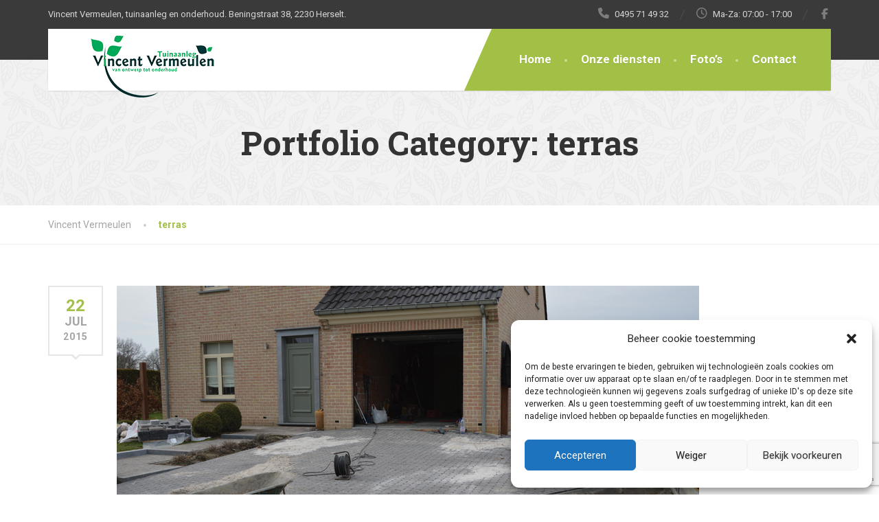

--- FILE ---
content_type: text/html; charset=utf-8
request_url: https://www.google.com/recaptcha/api2/anchor?ar=1&k=6Lcb1BsaAAAAANvyQhAcF5Pc2SY85Z0bAe02G2cO&co=aHR0cHM6Ly93d3cudmluY2VudC12ZXJtZXVsZW4uYmU6NDQz&hl=en&v=PoyoqOPhxBO7pBk68S4YbpHZ&size=invisible&anchor-ms=20000&execute-ms=30000&cb=2wk11e5jt2mc
body_size: 48730
content:
<!DOCTYPE HTML><html dir="ltr" lang="en"><head><meta http-equiv="Content-Type" content="text/html; charset=UTF-8">
<meta http-equiv="X-UA-Compatible" content="IE=edge">
<title>reCAPTCHA</title>
<style type="text/css">
/* cyrillic-ext */
@font-face {
  font-family: 'Roboto';
  font-style: normal;
  font-weight: 400;
  font-stretch: 100%;
  src: url(//fonts.gstatic.com/s/roboto/v48/KFO7CnqEu92Fr1ME7kSn66aGLdTylUAMa3GUBHMdazTgWw.woff2) format('woff2');
  unicode-range: U+0460-052F, U+1C80-1C8A, U+20B4, U+2DE0-2DFF, U+A640-A69F, U+FE2E-FE2F;
}
/* cyrillic */
@font-face {
  font-family: 'Roboto';
  font-style: normal;
  font-weight: 400;
  font-stretch: 100%;
  src: url(//fonts.gstatic.com/s/roboto/v48/KFO7CnqEu92Fr1ME7kSn66aGLdTylUAMa3iUBHMdazTgWw.woff2) format('woff2');
  unicode-range: U+0301, U+0400-045F, U+0490-0491, U+04B0-04B1, U+2116;
}
/* greek-ext */
@font-face {
  font-family: 'Roboto';
  font-style: normal;
  font-weight: 400;
  font-stretch: 100%;
  src: url(//fonts.gstatic.com/s/roboto/v48/KFO7CnqEu92Fr1ME7kSn66aGLdTylUAMa3CUBHMdazTgWw.woff2) format('woff2');
  unicode-range: U+1F00-1FFF;
}
/* greek */
@font-face {
  font-family: 'Roboto';
  font-style: normal;
  font-weight: 400;
  font-stretch: 100%;
  src: url(//fonts.gstatic.com/s/roboto/v48/KFO7CnqEu92Fr1ME7kSn66aGLdTylUAMa3-UBHMdazTgWw.woff2) format('woff2');
  unicode-range: U+0370-0377, U+037A-037F, U+0384-038A, U+038C, U+038E-03A1, U+03A3-03FF;
}
/* math */
@font-face {
  font-family: 'Roboto';
  font-style: normal;
  font-weight: 400;
  font-stretch: 100%;
  src: url(//fonts.gstatic.com/s/roboto/v48/KFO7CnqEu92Fr1ME7kSn66aGLdTylUAMawCUBHMdazTgWw.woff2) format('woff2');
  unicode-range: U+0302-0303, U+0305, U+0307-0308, U+0310, U+0312, U+0315, U+031A, U+0326-0327, U+032C, U+032F-0330, U+0332-0333, U+0338, U+033A, U+0346, U+034D, U+0391-03A1, U+03A3-03A9, U+03B1-03C9, U+03D1, U+03D5-03D6, U+03F0-03F1, U+03F4-03F5, U+2016-2017, U+2034-2038, U+203C, U+2040, U+2043, U+2047, U+2050, U+2057, U+205F, U+2070-2071, U+2074-208E, U+2090-209C, U+20D0-20DC, U+20E1, U+20E5-20EF, U+2100-2112, U+2114-2115, U+2117-2121, U+2123-214F, U+2190, U+2192, U+2194-21AE, U+21B0-21E5, U+21F1-21F2, U+21F4-2211, U+2213-2214, U+2216-22FF, U+2308-230B, U+2310, U+2319, U+231C-2321, U+2336-237A, U+237C, U+2395, U+239B-23B7, U+23D0, U+23DC-23E1, U+2474-2475, U+25AF, U+25B3, U+25B7, U+25BD, U+25C1, U+25CA, U+25CC, U+25FB, U+266D-266F, U+27C0-27FF, U+2900-2AFF, U+2B0E-2B11, U+2B30-2B4C, U+2BFE, U+3030, U+FF5B, U+FF5D, U+1D400-1D7FF, U+1EE00-1EEFF;
}
/* symbols */
@font-face {
  font-family: 'Roboto';
  font-style: normal;
  font-weight: 400;
  font-stretch: 100%;
  src: url(//fonts.gstatic.com/s/roboto/v48/KFO7CnqEu92Fr1ME7kSn66aGLdTylUAMaxKUBHMdazTgWw.woff2) format('woff2');
  unicode-range: U+0001-000C, U+000E-001F, U+007F-009F, U+20DD-20E0, U+20E2-20E4, U+2150-218F, U+2190, U+2192, U+2194-2199, U+21AF, U+21E6-21F0, U+21F3, U+2218-2219, U+2299, U+22C4-22C6, U+2300-243F, U+2440-244A, U+2460-24FF, U+25A0-27BF, U+2800-28FF, U+2921-2922, U+2981, U+29BF, U+29EB, U+2B00-2BFF, U+4DC0-4DFF, U+FFF9-FFFB, U+10140-1018E, U+10190-1019C, U+101A0, U+101D0-101FD, U+102E0-102FB, U+10E60-10E7E, U+1D2C0-1D2D3, U+1D2E0-1D37F, U+1F000-1F0FF, U+1F100-1F1AD, U+1F1E6-1F1FF, U+1F30D-1F30F, U+1F315, U+1F31C, U+1F31E, U+1F320-1F32C, U+1F336, U+1F378, U+1F37D, U+1F382, U+1F393-1F39F, U+1F3A7-1F3A8, U+1F3AC-1F3AF, U+1F3C2, U+1F3C4-1F3C6, U+1F3CA-1F3CE, U+1F3D4-1F3E0, U+1F3ED, U+1F3F1-1F3F3, U+1F3F5-1F3F7, U+1F408, U+1F415, U+1F41F, U+1F426, U+1F43F, U+1F441-1F442, U+1F444, U+1F446-1F449, U+1F44C-1F44E, U+1F453, U+1F46A, U+1F47D, U+1F4A3, U+1F4B0, U+1F4B3, U+1F4B9, U+1F4BB, U+1F4BF, U+1F4C8-1F4CB, U+1F4D6, U+1F4DA, U+1F4DF, U+1F4E3-1F4E6, U+1F4EA-1F4ED, U+1F4F7, U+1F4F9-1F4FB, U+1F4FD-1F4FE, U+1F503, U+1F507-1F50B, U+1F50D, U+1F512-1F513, U+1F53E-1F54A, U+1F54F-1F5FA, U+1F610, U+1F650-1F67F, U+1F687, U+1F68D, U+1F691, U+1F694, U+1F698, U+1F6AD, U+1F6B2, U+1F6B9-1F6BA, U+1F6BC, U+1F6C6-1F6CF, U+1F6D3-1F6D7, U+1F6E0-1F6EA, U+1F6F0-1F6F3, U+1F6F7-1F6FC, U+1F700-1F7FF, U+1F800-1F80B, U+1F810-1F847, U+1F850-1F859, U+1F860-1F887, U+1F890-1F8AD, U+1F8B0-1F8BB, U+1F8C0-1F8C1, U+1F900-1F90B, U+1F93B, U+1F946, U+1F984, U+1F996, U+1F9E9, U+1FA00-1FA6F, U+1FA70-1FA7C, U+1FA80-1FA89, U+1FA8F-1FAC6, U+1FACE-1FADC, U+1FADF-1FAE9, U+1FAF0-1FAF8, U+1FB00-1FBFF;
}
/* vietnamese */
@font-face {
  font-family: 'Roboto';
  font-style: normal;
  font-weight: 400;
  font-stretch: 100%;
  src: url(//fonts.gstatic.com/s/roboto/v48/KFO7CnqEu92Fr1ME7kSn66aGLdTylUAMa3OUBHMdazTgWw.woff2) format('woff2');
  unicode-range: U+0102-0103, U+0110-0111, U+0128-0129, U+0168-0169, U+01A0-01A1, U+01AF-01B0, U+0300-0301, U+0303-0304, U+0308-0309, U+0323, U+0329, U+1EA0-1EF9, U+20AB;
}
/* latin-ext */
@font-face {
  font-family: 'Roboto';
  font-style: normal;
  font-weight: 400;
  font-stretch: 100%;
  src: url(//fonts.gstatic.com/s/roboto/v48/KFO7CnqEu92Fr1ME7kSn66aGLdTylUAMa3KUBHMdazTgWw.woff2) format('woff2');
  unicode-range: U+0100-02BA, U+02BD-02C5, U+02C7-02CC, U+02CE-02D7, U+02DD-02FF, U+0304, U+0308, U+0329, U+1D00-1DBF, U+1E00-1E9F, U+1EF2-1EFF, U+2020, U+20A0-20AB, U+20AD-20C0, U+2113, U+2C60-2C7F, U+A720-A7FF;
}
/* latin */
@font-face {
  font-family: 'Roboto';
  font-style: normal;
  font-weight: 400;
  font-stretch: 100%;
  src: url(//fonts.gstatic.com/s/roboto/v48/KFO7CnqEu92Fr1ME7kSn66aGLdTylUAMa3yUBHMdazQ.woff2) format('woff2');
  unicode-range: U+0000-00FF, U+0131, U+0152-0153, U+02BB-02BC, U+02C6, U+02DA, U+02DC, U+0304, U+0308, U+0329, U+2000-206F, U+20AC, U+2122, U+2191, U+2193, U+2212, U+2215, U+FEFF, U+FFFD;
}
/* cyrillic-ext */
@font-face {
  font-family: 'Roboto';
  font-style: normal;
  font-weight: 500;
  font-stretch: 100%;
  src: url(//fonts.gstatic.com/s/roboto/v48/KFO7CnqEu92Fr1ME7kSn66aGLdTylUAMa3GUBHMdazTgWw.woff2) format('woff2');
  unicode-range: U+0460-052F, U+1C80-1C8A, U+20B4, U+2DE0-2DFF, U+A640-A69F, U+FE2E-FE2F;
}
/* cyrillic */
@font-face {
  font-family: 'Roboto';
  font-style: normal;
  font-weight: 500;
  font-stretch: 100%;
  src: url(//fonts.gstatic.com/s/roboto/v48/KFO7CnqEu92Fr1ME7kSn66aGLdTylUAMa3iUBHMdazTgWw.woff2) format('woff2');
  unicode-range: U+0301, U+0400-045F, U+0490-0491, U+04B0-04B1, U+2116;
}
/* greek-ext */
@font-face {
  font-family: 'Roboto';
  font-style: normal;
  font-weight: 500;
  font-stretch: 100%;
  src: url(//fonts.gstatic.com/s/roboto/v48/KFO7CnqEu92Fr1ME7kSn66aGLdTylUAMa3CUBHMdazTgWw.woff2) format('woff2');
  unicode-range: U+1F00-1FFF;
}
/* greek */
@font-face {
  font-family: 'Roboto';
  font-style: normal;
  font-weight: 500;
  font-stretch: 100%;
  src: url(//fonts.gstatic.com/s/roboto/v48/KFO7CnqEu92Fr1ME7kSn66aGLdTylUAMa3-UBHMdazTgWw.woff2) format('woff2');
  unicode-range: U+0370-0377, U+037A-037F, U+0384-038A, U+038C, U+038E-03A1, U+03A3-03FF;
}
/* math */
@font-face {
  font-family: 'Roboto';
  font-style: normal;
  font-weight: 500;
  font-stretch: 100%;
  src: url(//fonts.gstatic.com/s/roboto/v48/KFO7CnqEu92Fr1ME7kSn66aGLdTylUAMawCUBHMdazTgWw.woff2) format('woff2');
  unicode-range: U+0302-0303, U+0305, U+0307-0308, U+0310, U+0312, U+0315, U+031A, U+0326-0327, U+032C, U+032F-0330, U+0332-0333, U+0338, U+033A, U+0346, U+034D, U+0391-03A1, U+03A3-03A9, U+03B1-03C9, U+03D1, U+03D5-03D6, U+03F0-03F1, U+03F4-03F5, U+2016-2017, U+2034-2038, U+203C, U+2040, U+2043, U+2047, U+2050, U+2057, U+205F, U+2070-2071, U+2074-208E, U+2090-209C, U+20D0-20DC, U+20E1, U+20E5-20EF, U+2100-2112, U+2114-2115, U+2117-2121, U+2123-214F, U+2190, U+2192, U+2194-21AE, U+21B0-21E5, U+21F1-21F2, U+21F4-2211, U+2213-2214, U+2216-22FF, U+2308-230B, U+2310, U+2319, U+231C-2321, U+2336-237A, U+237C, U+2395, U+239B-23B7, U+23D0, U+23DC-23E1, U+2474-2475, U+25AF, U+25B3, U+25B7, U+25BD, U+25C1, U+25CA, U+25CC, U+25FB, U+266D-266F, U+27C0-27FF, U+2900-2AFF, U+2B0E-2B11, U+2B30-2B4C, U+2BFE, U+3030, U+FF5B, U+FF5D, U+1D400-1D7FF, U+1EE00-1EEFF;
}
/* symbols */
@font-face {
  font-family: 'Roboto';
  font-style: normal;
  font-weight: 500;
  font-stretch: 100%;
  src: url(//fonts.gstatic.com/s/roboto/v48/KFO7CnqEu92Fr1ME7kSn66aGLdTylUAMaxKUBHMdazTgWw.woff2) format('woff2');
  unicode-range: U+0001-000C, U+000E-001F, U+007F-009F, U+20DD-20E0, U+20E2-20E4, U+2150-218F, U+2190, U+2192, U+2194-2199, U+21AF, U+21E6-21F0, U+21F3, U+2218-2219, U+2299, U+22C4-22C6, U+2300-243F, U+2440-244A, U+2460-24FF, U+25A0-27BF, U+2800-28FF, U+2921-2922, U+2981, U+29BF, U+29EB, U+2B00-2BFF, U+4DC0-4DFF, U+FFF9-FFFB, U+10140-1018E, U+10190-1019C, U+101A0, U+101D0-101FD, U+102E0-102FB, U+10E60-10E7E, U+1D2C0-1D2D3, U+1D2E0-1D37F, U+1F000-1F0FF, U+1F100-1F1AD, U+1F1E6-1F1FF, U+1F30D-1F30F, U+1F315, U+1F31C, U+1F31E, U+1F320-1F32C, U+1F336, U+1F378, U+1F37D, U+1F382, U+1F393-1F39F, U+1F3A7-1F3A8, U+1F3AC-1F3AF, U+1F3C2, U+1F3C4-1F3C6, U+1F3CA-1F3CE, U+1F3D4-1F3E0, U+1F3ED, U+1F3F1-1F3F3, U+1F3F5-1F3F7, U+1F408, U+1F415, U+1F41F, U+1F426, U+1F43F, U+1F441-1F442, U+1F444, U+1F446-1F449, U+1F44C-1F44E, U+1F453, U+1F46A, U+1F47D, U+1F4A3, U+1F4B0, U+1F4B3, U+1F4B9, U+1F4BB, U+1F4BF, U+1F4C8-1F4CB, U+1F4D6, U+1F4DA, U+1F4DF, U+1F4E3-1F4E6, U+1F4EA-1F4ED, U+1F4F7, U+1F4F9-1F4FB, U+1F4FD-1F4FE, U+1F503, U+1F507-1F50B, U+1F50D, U+1F512-1F513, U+1F53E-1F54A, U+1F54F-1F5FA, U+1F610, U+1F650-1F67F, U+1F687, U+1F68D, U+1F691, U+1F694, U+1F698, U+1F6AD, U+1F6B2, U+1F6B9-1F6BA, U+1F6BC, U+1F6C6-1F6CF, U+1F6D3-1F6D7, U+1F6E0-1F6EA, U+1F6F0-1F6F3, U+1F6F7-1F6FC, U+1F700-1F7FF, U+1F800-1F80B, U+1F810-1F847, U+1F850-1F859, U+1F860-1F887, U+1F890-1F8AD, U+1F8B0-1F8BB, U+1F8C0-1F8C1, U+1F900-1F90B, U+1F93B, U+1F946, U+1F984, U+1F996, U+1F9E9, U+1FA00-1FA6F, U+1FA70-1FA7C, U+1FA80-1FA89, U+1FA8F-1FAC6, U+1FACE-1FADC, U+1FADF-1FAE9, U+1FAF0-1FAF8, U+1FB00-1FBFF;
}
/* vietnamese */
@font-face {
  font-family: 'Roboto';
  font-style: normal;
  font-weight: 500;
  font-stretch: 100%;
  src: url(//fonts.gstatic.com/s/roboto/v48/KFO7CnqEu92Fr1ME7kSn66aGLdTylUAMa3OUBHMdazTgWw.woff2) format('woff2');
  unicode-range: U+0102-0103, U+0110-0111, U+0128-0129, U+0168-0169, U+01A0-01A1, U+01AF-01B0, U+0300-0301, U+0303-0304, U+0308-0309, U+0323, U+0329, U+1EA0-1EF9, U+20AB;
}
/* latin-ext */
@font-face {
  font-family: 'Roboto';
  font-style: normal;
  font-weight: 500;
  font-stretch: 100%;
  src: url(//fonts.gstatic.com/s/roboto/v48/KFO7CnqEu92Fr1ME7kSn66aGLdTylUAMa3KUBHMdazTgWw.woff2) format('woff2');
  unicode-range: U+0100-02BA, U+02BD-02C5, U+02C7-02CC, U+02CE-02D7, U+02DD-02FF, U+0304, U+0308, U+0329, U+1D00-1DBF, U+1E00-1E9F, U+1EF2-1EFF, U+2020, U+20A0-20AB, U+20AD-20C0, U+2113, U+2C60-2C7F, U+A720-A7FF;
}
/* latin */
@font-face {
  font-family: 'Roboto';
  font-style: normal;
  font-weight: 500;
  font-stretch: 100%;
  src: url(//fonts.gstatic.com/s/roboto/v48/KFO7CnqEu92Fr1ME7kSn66aGLdTylUAMa3yUBHMdazQ.woff2) format('woff2');
  unicode-range: U+0000-00FF, U+0131, U+0152-0153, U+02BB-02BC, U+02C6, U+02DA, U+02DC, U+0304, U+0308, U+0329, U+2000-206F, U+20AC, U+2122, U+2191, U+2193, U+2212, U+2215, U+FEFF, U+FFFD;
}
/* cyrillic-ext */
@font-face {
  font-family: 'Roboto';
  font-style: normal;
  font-weight: 900;
  font-stretch: 100%;
  src: url(//fonts.gstatic.com/s/roboto/v48/KFO7CnqEu92Fr1ME7kSn66aGLdTylUAMa3GUBHMdazTgWw.woff2) format('woff2');
  unicode-range: U+0460-052F, U+1C80-1C8A, U+20B4, U+2DE0-2DFF, U+A640-A69F, U+FE2E-FE2F;
}
/* cyrillic */
@font-face {
  font-family: 'Roboto';
  font-style: normal;
  font-weight: 900;
  font-stretch: 100%;
  src: url(//fonts.gstatic.com/s/roboto/v48/KFO7CnqEu92Fr1ME7kSn66aGLdTylUAMa3iUBHMdazTgWw.woff2) format('woff2');
  unicode-range: U+0301, U+0400-045F, U+0490-0491, U+04B0-04B1, U+2116;
}
/* greek-ext */
@font-face {
  font-family: 'Roboto';
  font-style: normal;
  font-weight: 900;
  font-stretch: 100%;
  src: url(//fonts.gstatic.com/s/roboto/v48/KFO7CnqEu92Fr1ME7kSn66aGLdTylUAMa3CUBHMdazTgWw.woff2) format('woff2');
  unicode-range: U+1F00-1FFF;
}
/* greek */
@font-face {
  font-family: 'Roboto';
  font-style: normal;
  font-weight: 900;
  font-stretch: 100%;
  src: url(//fonts.gstatic.com/s/roboto/v48/KFO7CnqEu92Fr1ME7kSn66aGLdTylUAMa3-UBHMdazTgWw.woff2) format('woff2');
  unicode-range: U+0370-0377, U+037A-037F, U+0384-038A, U+038C, U+038E-03A1, U+03A3-03FF;
}
/* math */
@font-face {
  font-family: 'Roboto';
  font-style: normal;
  font-weight: 900;
  font-stretch: 100%;
  src: url(//fonts.gstatic.com/s/roboto/v48/KFO7CnqEu92Fr1ME7kSn66aGLdTylUAMawCUBHMdazTgWw.woff2) format('woff2');
  unicode-range: U+0302-0303, U+0305, U+0307-0308, U+0310, U+0312, U+0315, U+031A, U+0326-0327, U+032C, U+032F-0330, U+0332-0333, U+0338, U+033A, U+0346, U+034D, U+0391-03A1, U+03A3-03A9, U+03B1-03C9, U+03D1, U+03D5-03D6, U+03F0-03F1, U+03F4-03F5, U+2016-2017, U+2034-2038, U+203C, U+2040, U+2043, U+2047, U+2050, U+2057, U+205F, U+2070-2071, U+2074-208E, U+2090-209C, U+20D0-20DC, U+20E1, U+20E5-20EF, U+2100-2112, U+2114-2115, U+2117-2121, U+2123-214F, U+2190, U+2192, U+2194-21AE, U+21B0-21E5, U+21F1-21F2, U+21F4-2211, U+2213-2214, U+2216-22FF, U+2308-230B, U+2310, U+2319, U+231C-2321, U+2336-237A, U+237C, U+2395, U+239B-23B7, U+23D0, U+23DC-23E1, U+2474-2475, U+25AF, U+25B3, U+25B7, U+25BD, U+25C1, U+25CA, U+25CC, U+25FB, U+266D-266F, U+27C0-27FF, U+2900-2AFF, U+2B0E-2B11, U+2B30-2B4C, U+2BFE, U+3030, U+FF5B, U+FF5D, U+1D400-1D7FF, U+1EE00-1EEFF;
}
/* symbols */
@font-face {
  font-family: 'Roboto';
  font-style: normal;
  font-weight: 900;
  font-stretch: 100%;
  src: url(//fonts.gstatic.com/s/roboto/v48/KFO7CnqEu92Fr1ME7kSn66aGLdTylUAMaxKUBHMdazTgWw.woff2) format('woff2');
  unicode-range: U+0001-000C, U+000E-001F, U+007F-009F, U+20DD-20E0, U+20E2-20E4, U+2150-218F, U+2190, U+2192, U+2194-2199, U+21AF, U+21E6-21F0, U+21F3, U+2218-2219, U+2299, U+22C4-22C6, U+2300-243F, U+2440-244A, U+2460-24FF, U+25A0-27BF, U+2800-28FF, U+2921-2922, U+2981, U+29BF, U+29EB, U+2B00-2BFF, U+4DC0-4DFF, U+FFF9-FFFB, U+10140-1018E, U+10190-1019C, U+101A0, U+101D0-101FD, U+102E0-102FB, U+10E60-10E7E, U+1D2C0-1D2D3, U+1D2E0-1D37F, U+1F000-1F0FF, U+1F100-1F1AD, U+1F1E6-1F1FF, U+1F30D-1F30F, U+1F315, U+1F31C, U+1F31E, U+1F320-1F32C, U+1F336, U+1F378, U+1F37D, U+1F382, U+1F393-1F39F, U+1F3A7-1F3A8, U+1F3AC-1F3AF, U+1F3C2, U+1F3C4-1F3C6, U+1F3CA-1F3CE, U+1F3D4-1F3E0, U+1F3ED, U+1F3F1-1F3F3, U+1F3F5-1F3F7, U+1F408, U+1F415, U+1F41F, U+1F426, U+1F43F, U+1F441-1F442, U+1F444, U+1F446-1F449, U+1F44C-1F44E, U+1F453, U+1F46A, U+1F47D, U+1F4A3, U+1F4B0, U+1F4B3, U+1F4B9, U+1F4BB, U+1F4BF, U+1F4C8-1F4CB, U+1F4D6, U+1F4DA, U+1F4DF, U+1F4E3-1F4E6, U+1F4EA-1F4ED, U+1F4F7, U+1F4F9-1F4FB, U+1F4FD-1F4FE, U+1F503, U+1F507-1F50B, U+1F50D, U+1F512-1F513, U+1F53E-1F54A, U+1F54F-1F5FA, U+1F610, U+1F650-1F67F, U+1F687, U+1F68D, U+1F691, U+1F694, U+1F698, U+1F6AD, U+1F6B2, U+1F6B9-1F6BA, U+1F6BC, U+1F6C6-1F6CF, U+1F6D3-1F6D7, U+1F6E0-1F6EA, U+1F6F0-1F6F3, U+1F6F7-1F6FC, U+1F700-1F7FF, U+1F800-1F80B, U+1F810-1F847, U+1F850-1F859, U+1F860-1F887, U+1F890-1F8AD, U+1F8B0-1F8BB, U+1F8C0-1F8C1, U+1F900-1F90B, U+1F93B, U+1F946, U+1F984, U+1F996, U+1F9E9, U+1FA00-1FA6F, U+1FA70-1FA7C, U+1FA80-1FA89, U+1FA8F-1FAC6, U+1FACE-1FADC, U+1FADF-1FAE9, U+1FAF0-1FAF8, U+1FB00-1FBFF;
}
/* vietnamese */
@font-face {
  font-family: 'Roboto';
  font-style: normal;
  font-weight: 900;
  font-stretch: 100%;
  src: url(//fonts.gstatic.com/s/roboto/v48/KFO7CnqEu92Fr1ME7kSn66aGLdTylUAMa3OUBHMdazTgWw.woff2) format('woff2');
  unicode-range: U+0102-0103, U+0110-0111, U+0128-0129, U+0168-0169, U+01A0-01A1, U+01AF-01B0, U+0300-0301, U+0303-0304, U+0308-0309, U+0323, U+0329, U+1EA0-1EF9, U+20AB;
}
/* latin-ext */
@font-face {
  font-family: 'Roboto';
  font-style: normal;
  font-weight: 900;
  font-stretch: 100%;
  src: url(//fonts.gstatic.com/s/roboto/v48/KFO7CnqEu92Fr1ME7kSn66aGLdTylUAMa3KUBHMdazTgWw.woff2) format('woff2');
  unicode-range: U+0100-02BA, U+02BD-02C5, U+02C7-02CC, U+02CE-02D7, U+02DD-02FF, U+0304, U+0308, U+0329, U+1D00-1DBF, U+1E00-1E9F, U+1EF2-1EFF, U+2020, U+20A0-20AB, U+20AD-20C0, U+2113, U+2C60-2C7F, U+A720-A7FF;
}
/* latin */
@font-face {
  font-family: 'Roboto';
  font-style: normal;
  font-weight: 900;
  font-stretch: 100%;
  src: url(//fonts.gstatic.com/s/roboto/v48/KFO7CnqEu92Fr1ME7kSn66aGLdTylUAMa3yUBHMdazQ.woff2) format('woff2');
  unicode-range: U+0000-00FF, U+0131, U+0152-0153, U+02BB-02BC, U+02C6, U+02DA, U+02DC, U+0304, U+0308, U+0329, U+2000-206F, U+20AC, U+2122, U+2191, U+2193, U+2212, U+2215, U+FEFF, U+FFFD;
}

</style>
<link rel="stylesheet" type="text/css" href="https://www.gstatic.com/recaptcha/releases/PoyoqOPhxBO7pBk68S4YbpHZ/styles__ltr.css">
<script nonce="P_9eyBnibQbTvZbr4F9mpw" type="text/javascript">window['__recaptcha_api'] = 'https://www.google.com/recaptcha/api2/';</script>
<script type="text/javascript" src="https://www.gstatic.com/recaptcha/releases/PoyoqOPhxBO7pBk68S4YbpHZ/recaptcha__en.js" nonce="P_9eyBnibQbTvZbr4F9mpw">
      
    </script></head>
<body><div id="rc-anchor-alert" class="rc-anchor-alert"></div>
<input type="hidden" id="recaptcha-token" value="[base64]">
<script type="text/javascript" nonce="P_9eyBnibQbTvZbr4F9mpw">
      recaptcha.anchor.Main.init("[\x22ainput\x22,[\x22bgdata\x22,\x22\x22,\[base64]/[base64]/[base64]/[base64]/[base64]/[base64]/[base64]/[base64]/[base64]/[base64]\\u003d\x22,\[base64]\\u003d\x22,\x22YcK5wow7S8Kpw5ArwqTCoR0VwpBQw4nDgCDDhjshI8OKFMOEXQ1zwoMPZsKYHMOtZxp7NlrDvQ3Ds2DCgx/[base64]/CisKuLMKgLMOgLwZHwpFwW8OCAG8XwoLDjQLDulJnwqpuCxTDisKXGGt/DDrDt8OWwpcHMcKWw5/[base64]/eXwewrDDjV4BFjXCjcKbH8KqO1HDssOpc8OtXMKAXUXDsgfCiMOjaXISfsOeSsKPwqnDv0bDl3UTwofDisOHc8Oyw4PCn1fDs8Odw7vDoMKtIMOuwqXDhxpVw6RULcKzw4fDu2lybUjDvBtDw5HCusK4csOYw7jDg8KeNMKQw6R/[base64]/wrVpWsK8w49LKBDDi0rDjXLDghwAwphXw4IIYMKHw6YXwrpxBEpzw4PCkx3CmXMgw6RKVBLCt8K9RBYJwos8W8OsRMOKwpLDt8OLYxJbwpEpwrwQP8Oxw7piDcKXw719UsKUwp1db8OjwrkmQcK/EcOxGcKPLcO/[base64]/[base64]/DkFxPIcO6wrh9wpnCpxZqw5BId8OJbMKswrnCjsODw6DCunEHw7JRwrjCiMOVwp/Dt1PCh8OmCsKbwq3CoS5/[base64]/wocGwpXDjixmw5wySn5tLMO5woN9w78Uw6o5I3dOw4cew4RebEA6NcOXw4/Dt39cw61aUAwSZyjCv8Ktw7wJOMKZbcKoDcOlBcOhwp/[base64]/SnfDhGFfwqbDrgkiw73CtV3Ck3FiU15WdcOWE3lqdl3Di1jCncOAwozCsMOeJm/[base64]/DryB5w6nCoyzDhgBww6HCjcOnXifChsOmSsOcw6puScOowqZkw6ZpwoLDgsO7w5oqIiDDnsOCTls6wo3DoA10E8O1PD3DgncFamfDkMKjQQLCicOHw6t5wpTCisKkB8OIfiPDvsOOD3J3HWAeRcKXN3wRw4phBcONwqLCqFd5N3/[base64]/[base64]/Ds8KKwqjDscOtw4rDv8KnUMO7w5PCkcKsRsKMw5rDtcKGwpPDl3QuPsO+wrbDt8Otw60CSmcMNcKOwp7DpyApwrddw5jCqRZcw7zDhz/CusKtw5jCjMOxwrrCpsOee8OVA8O0AsO8w4VAwow0w6R2w6/CscOsw48IVcKPWWXCnyPCjz3DnsOAwp3DtknCjsOyVzFSJ3rDohbCkcOrJ8K0HHXCncKjLUoHZMOxTl7CqcKXMMO6w6tCQ2Ucw6TDjMO1wrzDsgMvwoTDs8KMPsK+IMOsADfDojBYXyDDo2DCrgDDkXcUwr5JEsODw4BSUcOOcMKUPMOVwpJxDD/Dk8Kxw5d4GsOdwr9MwovCnkh4w5vDhRF+YmF3VxjCk8KXwrB7wrvDhsOKw7hzw6nDhkwhw7sNU8KFQ8OdasKmwq7CosObE17Crh1Kwo8wwqdJwocew4B9BMOBw4rCuyEsEMO1CGLDr8KsD33DtBl5d0jDkzLDmEXDtsOEwoJmwrNZPg/DkQY2wrnCpsK+w5JrXsKYSDzDm2zDrcORw4JHcsOpwqZSW8Orwo7CmsKAw7/DmcK7w5gPw4EoYcKMwosDwrPCnwgcEcOPwrHDiy5kw6vCmMOaAVVlw6Bhw6PCicKvwpExf8KswrMUwoXDl8OQBsK8MsOow7QbJkXCgMOyw7c7EwnDuTbCjSsawpnCtVQVw5LChMKyHsOaUjERwqzDmcKBGU/Dr8KYKUvDt2vDn2/Do3wVcMKVNcKFXcKfw6Mhw6w3wpLDoMKIw6vClWrClMOJwpIGw4vDvm7DmVJqET4KIRDCncKowqkEB8OfwoZ6wq4Vw5wof8Kgw4rCg8OobStMI8OUw4lEw5HCjnlNMMOpZGLCpcO/OsKOWcOBw5hlw55WUMOxJMK5D8Otw6XDjsKXw6XCq8OGDQvChMOLwosAw5nCkkwGwrovwr3CpzUTwpXCqGV4wpnDhcKTLxEFGMKww5tXO0/DjQ/DrcOawqYfwpvDpUDDrMKfwoMCfQFUw4QZw6XDmMKSesKhw5fDs8O4wqxnw6vDhsO9w6oncsKhwpIzw6HCsSEiFT84w5/CjHY6w6nCisKZKsKNwrIbBMOIVMOQwpcTwpLDoMO4wrLDpzXDpyfDqw7DsgHDisOFekLDscOKwoZkaUDCn27CgGXDjDzDggALwqzCmMKUDGUywpQLw77DlsOKwrU9PMKiTMObw5sWwpokBsKYw73CnMOWw7tFXsOTfgvCph/[base64]/[base64]/[base64]/[base64]/CkV3ClsO6ZyXCkgjCgmdpF2PCvjBGDsKMM8OzJk/Cj0bDsMKewq0nwrMhBEfCpsKSw6QGCCHCoFHCqlZ7Z8O5w7HDvUlkw5vCr8KTIXA9wpjCl8ORTA7CgEY0wpxubcKAL8K/w5TDgE3DqMK/wqXCv8Kawrt8bMOswr3CtxQ9w7rDjMOfdwTCoxNxOATCl1LDmcOiw7RMBSjDjWLDlMO5wodfwq7DombCiQw8wo7CuALCiMOIW3Y+AHfCuwXDncOkwpfCisKuS1jDtm/DnsOibcK9w57ClAYVw78uNsKRMxpzdMOowoghwq7DhD9cb8OWGxVOw6fDhsKjwp/Cq8Ktwr7CoMOqw5EQCMKgwqdgwqfCjsKrC1pLw7DCncKCw6HCh8KAXMKFw4kBM3ZIw5YNwrh+InRYw4waAsOJwosqERHDhxl6G2DCmMOawpXCn8OAwp8dC03DoRPDrQbCh8OuERnDgyXCk8KawohPwrXDtMOXesKJwpFiBEx4w5TDisKpZUV/IcOHIsOrGxHDisODwrVcT8OnPi9Rw4fChsOrEsOWw5zCgVPDv3MmWyYUfVDCi8KGwrnCt10wQcO5A8Oyw4zDrMKVD8OHw6ovBsOxwq9/wq1BwrXCvsKBNMK8wovDr8OgBcKBw7vCnsO4w7/[base64]/[base64]/DhMO3wrvChHhJNARNaizCt8KID0A/woZnX8Ojw4deEsOndMKcw7LDmHjDvcOFw5/Cpl9Hwq7Ctl/DjMKKasK1w4PCqxZlwppgH8OFw41FAkrCr0RJcsOAworDtcOWw6HClQJzwoUQJCzDrzLCt2nDnsODYhk1w5vDkcO0w6fDvcKbwpvCrcOsDwjCksKew5/DqSUuwrvCkyDDisOtesKCwq/CjMKqJwjDnkfCgcKWD8Kywq7CgEp2w6DCm8OSw75TK8OWHU3CmsOrc1FTw73CjD5oWsOMwoNye8Kww6V8wpJKw5AAw6h9V8Kuw6vCnsKhwrfDksK4NmLDpX3Dn23CnAxCw6rCpXQ/XcKawoZvY8O8QDg7OGMQBsOyw5XDncKSwr7DqMKeC8OlBWUJP8KcblASwpLDmMORw4LCkcOZw6kEw7FyK8O/wrrDjC3CkHsSw5FWw50LwofDo10cLWtlwpx1w4DCq8KQVW97cMO8w7NnHExHwodHw7c2UlkmwozCi3vDiXJNbMKiVUrCrcOBPA13b1fCtMOfwovCilcvVMOuwqfCsXtDI2/DiTDDukojwq5JLcKmw5fChsK2Ih4Pw6rCjx/CiFlQwoghw4DCmnkefR0Cw6HChsK+BMKqNBXCtWTDkcKgw4bDlmN0SMK9cnnDgh/[base64]/DsizDkW0AZsKRcgLDvnzCqsO4w7AoRcK6QTU5b8Klw4DChQrDnsKfIMO4w6nDqMKLw552ATrCtn3CojhEw6NzwojDosKYw5DCqsK2w7nDhghJQ8KuW3YBRn/Din0LwrDDvW3CjkLDm8OEwrdgw6kELsKUXMOkTMKuw5lRXVTDtsKbw419asOVdTDCtsK+wo7DrsOIdE3CoCotM8K8w7vCvgDDvC3ClRPClMKvDcK/w61ALsO7di4AbcO5wqrDisObwpNoVyLDv8OOw6LCrHjDgCHDllUUPcO8D8O6wqrCvcOEwrzDrTDDvMKRGcO5CGvCv8OHwoNTf3HDmBHDqMKXPVF2w44Ow5pWw5YTw4vCu8O1ZsOrw4bDlMOIeAkdwooiw5g7Y8OLDXd5wr5Swr/Dv8OsZBpUAcOowrHCgcOrwoXCrDEPDsOlIcKhV1wnbDrDm14YwqnCtsO3wqXCkcOBw4rDn8Krw6YXwpjDs0k3wq8CBAMTR8Kkw7vDlSLChA7CoQRJw5XCp8KKIUXCoiRCMXHCl0rCn2g9wolIw6rDjcKPwofDlWPDn8Kcw5jCusO+w5NcMMOvX8O/MiF8HCUDS8KVwpF6w5pewqsJw4QTw7V/wrYFwrfDksKNCT9bwrxBYwPDsMKSGMKKwqvCnMK8McOHOCfDgB3CscK0XyfCpsKRwpHCjMOGPcOxd8O9PMK/QzjDssKdVj8mwqxFFcO7w6wkwqrDl8KJcDRmwrokYsKjYcKhNwHDjUjDgMKkPcOUfsOuVMOEalRPw4wGwrw+w4R5b8OQw7vCmVvDlsO1w7/CvMK5wqHCicKGwrbDq8OQwqrCmzZ/[base64]/DisO9w77ClsOVKDI5wpvDlhXCvcKuw6E6w4EOCsOMGMOhS8OpYzHCjBnCnsOROkR4w6Z5wrpswpzDpVU/b0ctLsOyw65AfDTCg8Kef8K/[base64]/w5LDi3toOFVqw4fDrUfDvW0vAlt4Q8KawqQnesOww6/[base64]/WcOQwrQLSDgnHAzCoTnCosO5DMKNST/Cl2hHL8K3wpZ1wrUhwo7CrcK0w4rCosK+XsOpWhjCpMOMwrHDuwRUwrlyFcKxw7QBA8KnMV/CqXHCrHVaPcKrbCHDr8K8wqXCsDPCoSXCosKPeG9Jwo/CsyLCggPDtD52H8KJR8OoIWHDucKcw7HCvsKqZhfComs6DcO2OMOWwoZewqzCh8O6HMKCw7DDlwvChhrCmEEqT8K8fyMpw7PCtR5NQ8OewpLCi2DDnSgTwotawowkTW3CgE/DgWXDsRXDn37DsGLCiMOKwrFOw65Ww4LCn3gewp9AwqfCmibCpsKRw77DmsO1JMOUwoV/[base64]/CjyTCtMK1woR6w6TCqsOvClrCjMOhHQ3DrH/Cm8KLS3DCpMOnw73DiHYOwrBJw5NQHMKRLmQIeDsjwqpkwqHDkVgpX8OAT8KKacOkw7XCisOyBR/Cn8ONecKlRcKwwr8XwrhbwpnCnsOAw5tUwq3Dv8KWwpsNwpnDkGnCoj0iwrgxwoN7w6TDkTZ8a8KJw5HDnsK3WnAvc8KPwrFbw7DChmUWwpHDtMOMwrbCvcKbwprDuMKfNsK/[base64]/DmFx6wrjDlhhCCFY5wocqwo3Dg8Orw6oLw7xCY8OLKkICZyJ6aWvCl8Knw6BVwqZnw67DgsOpNcOdacKcDjjCgEXDp8K4QwcdA1EOw7RSRz7DssKTUcKTwpDDv0jCscK/[base64]/CisOVw647Q8KbI8OxdcOfOsOMwohrwoXDp1wdwpwcw67DvSBVwqTDrl8bwoLDhmBAFMOzw6Z4wrvDsk/[base64]/w7rCgBlnw5/[base64]/Cr8OMR8KPwodEEcK5wpTCosO1w4bCvj3Co1glOjw6DVUgw6DCpR16VCrCkW9awrLCvMONw7RMPcOqwpLCsGwpAMK+MBvCjV3CvXkqwofCtsKLHzBjw6zDpzLChsOTEcKNw7wpwrsRw7AvTsK7N8K/w4zDrsK8OCozw7jDmMKTw6QwT8Ojw6vCvSjCqsO8w6Y5w6LDqMKOwq3CkcK+w6/DpcKtw61Hw5XCrMO4TGplf8KUwpLDosOXw7ouEAAqwolYQGbCviDCusOvw5fCrcKrD8KlSFDCgFMywpgHw6tFwqPCqx3DqsOzQwrDu1/DsMKPw6zCuDrDqRjDtcKpwrAZFAbDrTAXwpgYwqxyw4sad8OgUAMNw7fCr8Kqw77CvwzCiRnCskHCumbCnxJZBMOqC3VSe8KJwqDDih0Gw63CoTvDjsKINcOlA3DDv8KNw4/Cnw3Dsh4fw7LClDoOThVWwq9JCsOgP8Kmw47Cvl/CgkzCm8KWScKwOwxPVARUw4nDm8K3w5TCsF1CTSjDvzgiUcOMeEUvXTzDiEzClS8Pwqo1wrcuecK4wqNqw5Rew6lgcMOBdm4qE1XCv1DCtWsyRBAmXBzDlcKNw5Q0w67DpMOOw4howpnCn8K/CSxGworCgQzCl1JpVMOUfcOXwrfChMKIw7LCo8O8VGLCmMO8ZVTDvTxYVnNuwrBFwoQRw4HCvsKJwprCl8K0wo0OYDPCqUcOw6TChcKTdCVKw69bw6F/w5jCl8Kuw4jDnsOpfxoTwrZ1wotmZhbCgcKBwrAJwqFGwrUnRTDDqMKqAgIKLzfCncK3HMK7wq7Do8O9WsOhw5NjFsKxwrlWwpPDscK0cEEZwqcjw7NTwpMzwrzDl8KwUcKiwo5edyzDq2lBw6wPa1kqwqMrw7fDgMO6wrvDk8K8w7kUwpJ/[base64]/CkGnDg1fCtGDCnjk8w6HDsMKfJMOAwoRhSh4kwpvDlsKkLlHCuEpgwqUnw4R/GcKkfH0OTMKFNHzClzt6wqsvwoLDp8O1dcKtO8O7wq1ww7XCr8KwZsKpS8KMUsKmNl86wrfCicK5BgfCl3rDpMOceV0+dzQBPi/CgcOhHsO0w59yNsKJw4ZKN1bCvAXCjy7CmmPCq8OgDyTDuMOAQsKyw616GMKeBhbDq8K6OipkUcO9FHNMw6RwBcKGOzXCicOvwpDCmkBOZsKAAA0fwr1IwqzCtMOUIsKecsOtwrhEwr7DhsK3w5/[base64]/CnMOtVcO3w5DCuC/[base64]/CiHQMa8KxwoJXCgzCl8OewrzDmSnCksO1w7jDmV9QPSbDm0DDrcKqwrhWw6LCrnQzwrXDp0gEw7/DhVApDsKUWsK9M8KbwpNww4HDvsOfEFXDiAzDsT/CkkPDtWfDp37CnSfCg8KxAsKuYMKeBMKQYgXCpW9jw63Cvi4kZR85GF/DvifCj0fCtMKaSkd3wptywq5Ew6HDicOzQWxSw5nCnsK+wo/DqsKUwrzDssO6WXzDgyA+F8KzwpvDsGkBwrYbRWnCqTtFw53Ck8KuSxrCvMKFRcOcw4HDqTs9H8O/w6LCgBRFD8OUw6YYw6RCw6/DkSTDsSVtNcOnw79kw4www612TsOJUirDusKlw4UPbMKASMK1eG7Dm8KaAx8FwqQVw47CvcOUfh/[base64]/CqMOSwpLDkcO+w4tYTC9Nw7fCksKWTMKuw7JqwpLCscOrw4fDk8KsC8O5w7jCnEgiw5ckBA0/w4QBVcOJeitSw7o9wp7CsX85w4vCucKXFwMLdSXDpgnCucOTw7/CkcKMwqRlMk9qwqDDljrCp8KqYGM4wqHCtsKsw5s5HFQKw4zDrEDCj8K+wpIwZsKXEsKGwrLDjVXDtsONwq1PwpkhLcObw6oyQ8K9w7XCsMKhwo3CmkjDucK/wp5Gwotmwo9JWMOiw5cwwp3CtgN0KFrDvcOTw7ocPjADw6XDswrCo8Kiw50Jw47DgB3DoStBY0rDn2TDnmMmM0PDlAnCkcKYwqTCu8KFw6URcMOnXcOCw5/DnD/CnXPCpQ7DnDfDoXjCk8ORw5BiwqRBw4FcQCXCosOswp3DhMKkw4XDulrDu8KCwr1vEy4QwoR4wpgWTTrDkcOowrMiwrR+GBjCtsKWccKNNUQ3wrUILEXCh8OewqDDisOZGUXCmy/Du8O5QMKgCcKXw6DCuMKQK2JEwp7CpsK1BMOAByXDiifCpMO7w6FSFmHCnlrCqsOYw6TDr1YPc8OIwocow7gswo8nORlBCEoCw6fDmgINA8KnwoVvwqU3wpzClsKFw53Cqlw9wrxQwpR5TRRxwrt2wpQewoTDhgkKw6fChMK+w6FyV8O7QMOgwq5NwoLCpDDDg8O6w5/DrsKFwpoTb8OJw4YbTMO3w7XCg8KawocedMO5wrMswrvCl3PDucKsw6VpRsO7JEg5wqnCkMKcX8KiZGMyIMK0w5NZTMOkesKQw5oRKDI1OcO4GMOKwo99DcOSXMOYw6tww7nDhQvDqsOnw4rCkjrDkMOcC1/CjsKWFMKgGsO6wonDhz5dd8KVwprDuMOcE8OGwoNWwoDCj0d/w44RMsOhwozCvMK2GMO9V2rChGkJeSVKcgbChjzCp8KjY3M/wofDh3Fiwr3DtsKDwq3DpsKpXHjCpS7DtTfDsHdSKcOYKxh/wq3CjsOeBsObBGU4SMK6w4kpw4PDi8OLdcKublXDoxLCo8K0LMO2DcOCw5MQw6PCpyghSsKgwrIZwoEzwqVRw4dywq4QwqTDg8KgWGnDvUh9TnjCgVHCnQcJWjlYwrwjw7XDsMKEwoMwSMKQKE86HMO5E8KWcsKYwp4mwrlTRcKZLnx3wr3CucO2wobDoBRQX3/CuyR+OMKtNGrCjXvCrmTDosKQe8OawpXCrcOpWsKlX0bClcOEwpxVw6kwSMK/[base64]/DpkoOEsKiY3fCkcOVImzCjcKrPMO9w456GWDChBouWznDjHV1woV2w4bDjGgOw4IZJMKxDkM8AsOrwpQPwrVyZRBAI8OHw5A1TcK0fMKOSMOLZzvCo8Oaw65iw5DDvcORw7LDisKESiLDgMOpKMO5JsKkA2LDnBXDscOsw5vDqcO0w55Awq/DtMOAwrjCmcOhWCUyGcKqwopZw7XCnGBURHrDuQlRWsOCw7/[base64]/CjHrCqsKFA8K7ZQ5cFT3DnFEtwqPChsKWw5zCl8OIwprDoxbCgkzDsC3CkwfDscOTXMKyw5B1woBjKzhuwp/CiWJYw60iHX19w4xtHMOWOSLCmnpDwosrfcKdCcKuwrkfw6LCvcOTW8OxM8O8CGISw5fDosKYA3FbXcK4wokHwqHDhwDDh3/Do8K+wrQXZj88f3gdwo5Yw5AIw6xJwrh8L2AqGVXChSMfwp57w41Dw7DClcO/w4jCpCnCqcKUSSTDoQzDisOOwrR2wqdIcg3ChsK/[base64]/DqQRrecOlbyvDrcOOw64iw4nDlsOOMMKsSRrCgA/CuUxPw6LCh8KRw5h7MHMGYcOZcnjDqcOhwoHCo3k0SsKTVn/CgHN7wrzCnMK8TkfCu0law5TCiSHCsQJsCVfCoBIrJCEMEsKJw6rDhWnDucKPHkIOwrh7wrTCtFMcPMKcIiTDmCgaw6fCnHw2Y8OWw73CsSB1cBXCr8KiUmoRWlbDo2J6woUIw6IaZgZ1wrsBf8Oba8KQYQ89DkF3w7XDssK2aW/DqDoMRirCo1xlQMKnLsKlw6VCZHB2w6QCw4fCpRzCpsKqwpVgY03DocOfcGjCpV4Ewp9vAx1uIwxkwoTDlcOzw7jCgsKyw4TDh0jCmVJCPsO7woI1fcKRMRzCmmtow5zCksK6wq3Dp8Okw6HDpi3Ckz7Dl8OHwqIRwqHCvsObCmBGQMKFw5/[base64]/YEjCk8Otw44Ww7XDrgjDtwsaLHZ+wppjwpjDr8OwwrcgwovCrDbCk8O5NcOWw7LDvcOaZT/[base64]/Dh0LCv8KLCMKPFjcTw7DDmcK/w5bChRM4w5bCpsK1wrRpFsOuE8OmIsOFcwh1SMONw5bCj0gRe8OAVSovUD/CvU3DvcKzGlcpw6XDvlRJwrlsZ33CoClAwqzCvgjCuWtjb2Jswq/DpU10aMOMwpAywoXDqX4Nw4PCvy5/M8OUVsKQAMOAN8O8ambDhjRaw4vCsyvDjG9FQcKTwpEjw4/DoMOdc8KKAVrDn8OAbsOYfsKnw7nDjsKNDhdzX8Ocw6HCmXTCt1ICwoYxYMKwwqXChcO1WSYRa8OXw4TDtmoMcMKEw4jCg1PDlMOKw5FPelRjwpPDkX/DtsOjw5AmwqzDlcOjwpLDgmRUeizCvsKBN8OVwqLCmsO8wq0Uwo/Cg8KIHUzDjsKFWBbCtMKTVAvDshvCm8OTIhTCizbCnsKGw49gYsOaG8KBB8KQLyLDrMOaecOoJMOBZMKHw67DksKnd0h5woHDlcKZK2LDt8OWAMKSI8Ozwr5Swot+acKfw43Dq8OdUcO7BDbCo0bCvsKyw68IwodEwo10w4fCll3DsGrDnybCjy/DpMOxbMONwqvCjMOCwqXDvMOxw5XDkkAGEMO+XnXDlF0/w4jCtUBxw51KJlvChxrDgW/CmcOFJsOgIcOPA8OhdzcAJVkQw6lkMsKRwrjClHQmwogKwpPDscOPQcKHwoENwq7DoTjCsAcwLCjDjk3CoxM+w7Rqw7FNUWvChsOPw7vCjsKNw6siw7bDp8OJw4lGwqgZXsO9LMOPOsKjZMOSw47CpcOGw6XCmMK4CnsQCgN/wqfDnMKCMXHCtGZpJ8ORNcO1w5LCqMKREMO7f8K1wq7DlcOPwo/Di8OtJHlaw65gw6stOsOsWMK/asOJwptdLMK5EnrDuFnDhcK+wp8KTFTDoB7CtsK9aMOUCMOJAMOKw7R+D8KjcG9gSjPCrkLDocKbwq1cMFbDpGdWR3h/dQ4VAcO8w7/DrcOkUcOsblU9Dl/CuMOjcMOTBcKDwr0iUsO/[base64]/DhH0MVMOwwpvCv8KPMhxnw44awq8wOmc8ZMOhwoHDpcKnwpzDo1XCg8O5w4xJJBjCvcK5eMKgwr7CtgAzwqjClMOswqsWA8O1wqpBdcKdFTfCpsOeDy/DrWnCtAbDvCzCl8OBw6Y/wp3DtUlIMjddw7zDoEHClTZZE0MQIMOnfsKPS1bDrcOBHGk1WxHDtVrCksORw78swrbDvcKXwrFBw50Rw6fCnSTDlsKYQXDCjlvDsE89w5HDksKww6phRsKzw7/Dmm9nw6bDpcK4wrk4w7XCkklTasOlGi7Du8K1GsOswqFlw5wIQ1zCvsKjfjXCpUQVwp1rT8K0wr/ConvCpcKVwrZswqXDvzo8wrwNw5HDuUzCnFDCuMOyw6fCoz7Ct8O0wqHDt8Kew50XwrTCtwVLVhF7wp0QJMKCRMOmb8OPwoR5CnDClH7DtFPDuMKKMUrDksKywqTCpw8zw4/ClsOgNgXCm2ZIbcKSQCDDkgwwJE0dBcO9JEkbZFHCmXPDrxTDucK3wqDCqsOdasOFamzDjcKhOUBwQcKxw65bIEDDj1pKLsKGw5nCj8K/VcKNwr/DsXTDqsOywrsawo3DrXfDlMONw64fwq4fw57CmMKoRsKuwpchwqHDvA3DtiZ3w5TDhhjCuzXCvsOuNMOpZsOJOj1Bwo9hw5kNwq7Coyd5RzB8wrhLIsKdMEAnw7zCokoSQT/CssOgMMOXwoVCw57Cv8OHTcKGw5DDk8KcWR/DusKjPcOsw6HDlS8QwpcCwo3DpcK/[base64]/[base64]/fi84VsO2w5rCuE/CkA13w7bDh1x4bsKxKHvCpS/CvsKyKMOGJTvDn8ODf8KEM8KNwoHDsgYVJx7Dv0ENwr07wqnCssKWXMKTLsKMYcOcw6jCj8O9wp94w7JWw77DqnXCsR8XY2t6w4cTw5/CihN5dWUxTipnwqUqKnlSE8KFwrDCrSPCjCpWDsOEw6JJw50XwoXDjsK2wpkOBjXDocK9OAvCsUExw5tywoTCisO7TcKXw5EqwqzCv04QB8Olw7vCu3nDqTTCvcKaw6tWw6oyM30fwpDDj8K+wqDCijpTworDlsOOwqsZRxxQw63CvF/Cv35vwqHDpF/DvCRgwpfDiFjDnTwUw5XChGzDhcOiF8KuUMKwwpTCsUTDocO1DsOseEgQwrrDkWbCr8KUwpTDocOeeMOvwr7CvCdiM8OAw57DnMKZDsO1w7rCjsKYLMOVwrVSw4RVVGkXbcOZO8Kbwrt1w5wKwppIElgUJD/CmR7DtcO2w5cPwrNQwojColUEOkPChUAkGsOJFFJXVMK1MMOQwqvCgsKvw5XDhF02ZsKMwovDl8OBTCXCgSIiwq7DusOqGcKsZWwGw57DpA8dR24lw7o1wpciK8OAEcKuASXDmMKKXiPDkMOLHC3DgMOwMXlmPigdesOSwpkMF2RwwpdcNwPCil4kLSUYbn8NXj/DqMOfwoLCi8OFccOjJlTCviXDusKOc8KZw5vDjh4MdxINwofDp8OGSy/[base64]/w43DjAQoEMOQw7TCt3zDtARuwoBxw77ChMKcw7ZHM00vJ8KdIMO6dMOewpwFw4HClMK1woIDIgdAIsKJQFUBIGVvwofDqxrDqSFbQDYAw6DCuWhXw7vCmVRqw4TDnnrCq8KrIcOjNw82w7/CisOmwoPCk8K6wqbDvcKxwrjDnsKiw4fDuEDDgDAFw6h0w4nDvkfDv8KiMG4STBsBw6MPIFw9wpAbDMOAFFpYdwLCg8KVw6DDncK8wod4w61awqRLe17DpV/[base64]/DhGYwwpdeexzCm8OxLmzDpsKkWnjCqcKuw4lEEEdNRwMrHznCmMOpw77ClG3CnsO3bMOswow0w4QofsO3wqZRwpfClMKkHcK0w5hjwppKR8KBG8Osw6wGBsK2BcO3wrp7wrIjVQBsdkw5e8KswpPDjmrChUIkA0/DqcKewpjDqsOSwrPDkcKiCyI7w6EYAMOQJGzDrcK/wpxhw63CuMOPDsOiwpPChGEFwqbCocOiwrpsLgw2woLDi8K7JDZzbELDqsOgwqjDjghbO8KVwpvDh8O6w6vCrcKuAVvDl0zDu8KAGsOMwrY/QVsJMkbDm10iwrfDjTAjacOLwrnDmsOLCwVCwokiwpHDqD/CvGkJwpoUQMOGKA5ww5fDmHjCthsGV2TCgVZFXcKoLMO1wrfDt246wopaR8ONw6zDrMKhK8K0w7fCnMKNw7dFw4cGcMKwwr3DlsKoGUNJasOlYsOkAsO8wp5cAW15wrVlw40qWnkaFwzDmV9pI8KuRlI/RG0iw7RdAcKbw6bCpsOHbj83w4oYGsKTR8OuwqEONUTCpE5qIsKxVSLCqcOJGMOVwr5AJcKyw5rCmj0awq04w5p9ZsKwB1PDmMOuMcO+wqTDkcO/wrUhHWHCkAzDuzQrw4Agw73Ck8KRVWjDlcOSG3fDtcOIQsKDeS3ClwZiw6EVwrHCuGMlF8OQOD0FwrM4QMKywrvDnUXCr2LDsxnChcOLwo/DjsKeXsKFbmcMw5JmaVBpbsOCY1jDpMKrVcKlwooYMR/DvwcjaXrDl8Kgw4IAbMOOeysLwrIZwrtdw7M1w7zCvWbCvcKlJwtgVcO1UsONU8KaSFlRwqfDv0A2w5E4ZAnCkcOkwogAWlItw7glwoPCh8O2H8KXHg0ce1vCv8KVVsOnTsOPdXsjNlPDp8KZC8Ovw5bDthXDlDl9YmnDiBA4T1AUw67DvTfDsx/DhUbClMOTwr3DrsOGIMOnG8O2woBKQVFObMK7wozCocKwRcKjLFB8HsORw7cbw7nDr2NbwoPDtcOvwqIpwrRkw4DCiSnDhmfDvkzCssOiSMKJTSRzwo7DhlrDuDwCb2/ChgrCusO6w7DDhcOnYztKwo7DqcOubgnCusOfw7JZw791ecKrAcOtPMKkwqENXMOqw6l3w53DslpSDm9XDMOvwpsaMcOaTQ4SNXgLS8KtScOfw7MYwrkEwp5JZcOWAMKSFsONVFrDuzJHw5Ibwo/[base64]/U8KKPD5Hw74TwoRwGMOIw4ZHwrjDljLClMOSFcOpJ0QYI3MsPcOJw64XC8OHwqYMwrcJOEVxwrvDjGpMwrbCs0HDlcKyNsKrwr1nWsKwHMOzWMOcw6zDv1Jiw43Ch8OPw5spw7DDq8OSworChQ/Cj8O1w4RqKDjDpMOyfARMFsKCwoEZw6Q0QyRtwo9Twpp7RzzDq1cFMMK9O8OyX8Klw5Ebw4ogwr7DrkR4Y0fDsX0Rw45/I3xLPMKjwqzDrCUxVVHCgEHCkcKBO8O4w7LDicOJTz0qDCJXcw3CkE/CsX3DpyUEw514w69ww7VzbQItDcKaUjh4w49tEhbCi8KJF0rCgcOXbsKXU8Ofw5bCk8Ojw5Mcw6tBwrMuKsONL8KZw6fDjMKIw6E1PMO+w7lkwqfDm8O3HcOkwoJWw6pAFy5oDmFWwr/CgMKcaMKNw4Mnw6/Dm8KbOsOJw5PCkjjCgBDDuBQJw5ErJ8K3wrbDvcKOw57DixzDtAYuHMKpdi1Fw5TDjcK+Q8OFw4tVw5Z4wrzDlHnDrcKDW8OTSXp/wqNaw4knYnEAwpx5w77Cujcaw45EWsO1woTCicOcwrVre8OOfxNTwqsqWcKBw4HDhF/DrW8kbh5pwrx4wq3Dr8K7wpLDmsKbw5jCjMORXMOtw6HDjVBDYcKwU8KOw6RrwpfDuMKQI1XDqsOsMAjCtMO6dcOLCCF8w4LCjBrDsnLDncK+w5XDpcK6cCNkLsO1w6ZcbGRBwq/DsxMAacKxw6HCsMKrGEjCtGhtXz3CmwHDp8K/[base64]/Di8OWNhrDg8KpAMOxSjDCu153En3CnBrDuVdGKcKzIWliwoLDigrCtMOFwq0Cw7prwrbDhMOTwpkGYHfDoMKXwqrDjV7Du8KLYsKNw5DDrkbCtGjCjsOiw5nDkR9OOcKEDj3CrzXDocO1w4bCkxU/e2DCjG/DvsOFMcKywqbDkgnCpXnCmAc2w6DCn8KECWfDmgBneEzDpcK6UMKBESrDuDPDjMObbsKEOcKHw6HDlmR1wpHDtMK5TAsqw5LCoRXCp3oMwqFNwp/CpHZsBxPDuyXCkhkvE3LDjRbDi1XCrHfDgQUOARlFKBnCiQEZGkE4w70WXcOGR186QVvCrFhjwqdmZMOwasO8UHdoWcO2wp7CqD1lUMKOTsO/[base64]/wpJfw6LDn3t8wpHCoyzDiGjCicKnaT/DtH/DjzsAbR/CtMKoF2lkw5LCoXHCgCjCpmMyw4bCi8OqwonDr29bw6cNEMOTMcOHwoLCtsO0fsO8FsO4wo7DqcKkCsOlIcORCsOiwp/CpcKjw4ILw5DDoiAzw4Jjwr4ZwrkYwpDDnzTDkh7DgsOMwrfCn3oNwr3Dp8OiGU9gwpPDiV3CiTTDv1jDsm9GwpIJw6wkw6gsEXtnFWBaK8OxGMKAwrYIw4bCtndDKycPw5TCrMOiHsOeXVMqwoDDtsKBw7/CicOvwpkMw4rDicOwBcKHwrvDtMOOcVIXw5zCkjfCgRjCo1LCmwzCtWzCiCgFRFAFwo9Cw4PDnkxmwq/CpMOcwprDt8OcwpkTwrwOA8OnwoBzE0Rrw55bOMOhwoFaw4wSJnwVw64hWhHCnMODCSNIwoHDrSrDmsKywoHCo8K9wpLDm8K/J8KrcMK7wpIZETdFCiLCscKbaMO7T8K1D8Kdwq7DhDzCriTCin5ZbXZcOsK0VgXDtxbDinDCh8OVb8O/[base64]/[base64]/Don8TMsOiFcKBw7nCgH1BOjvDlcKhBRnCqQYLF8OSw7PDocKWS1/Dgz/[base64]/Dg21WwpVYw4LDkR0fQ8KsesOiHxXClsK0w7bCpX4iwr3DmcOZKsOJB8K4IFVFwqPDl8KgOcKJwrQHw7wXw6LDlDnCgBIBYmNvDsOiwqBPE8KHw77Dl8Kfw7UUFgtVwozCpDXChMOiaGNIPxbCkhDDhQI5TVJ0w5XDmGtdXcKpR8KteDbCg8ONw7zDvjXDtcKALm/DhMKEwoFlw6kKZSsPc3LDlsKoHcKYXTp2LsKiwrh5wpjCoz/[base64]/DmCVFwqnCv3lZw7bDug3DkUbClAPCpMKDw4Isw6DDgcKKGhTCu3XDkTp5DHjDrsOpwrjCo8KhPMKCw61lwoPDiTgLw7LCtGBtUsKjw6/CvcKJEcKxwo02worDsMOgRcKbwrDCgRTCmcOKN1VDDzhOw4PCqEXCvcKwwr5Tw4TCisKjw6HClMK1w4h0KyAkwqE4wpdbPSkHa8K9K13CvRZQV8OYwqAQw6VMwonCmx/[base64]/ZsOMCsOwwohAw6LCh8O1Yh5idMOFD8KBWsOWJxF6LMKCw57CjxfCl8O9wrtmTMKeOkIsYcOLwpDCrMOzTMO+w7gmCMOOw5cdcFPDqH3Dl8Oxwrd0QsKiw7BvEQR8w7o+DsO+LcOpw68ZUsK3Ki0cwpHCpMK2wox1w4zDmcK/[base64]/[base64]/DrcKfw49Uw6DDusKTw4TDjUPDtsODwoduFMKmYXLCssOEw4XDoTpVX8ONwp5bwoHDt181w7/Dv8Krw7PDgcK0w6Abw4TCm8OmwqVHKCJnFmMvdjTCjT5sHWpaRisKwrYFw4NHf8Oaw4EUZxPDvcOZLMKTwqgCw7AQw63CuMKrRwFSamzDp1E+wqrCjwQPw7/[base64]/bVrCssODw4lKFlLCtiBjwrPDl8KtNcKIwoRvAsKowr3DnsOkwqDDhCLChMOcw45+bxPDosKOasKaIMKlYw9CZB1MJjPCpcKbw6PCixHDqMK2wqptX8K9wo9tPcKOfcOaG8OsJlLDgzTDgcK8DjDDocKsB1EAVMK+d0hFRcOGLiLDosOow5YRw5PCgMKqwrsywql8wo/[base64]/[base64]/DsScvw4I4BWfCgWxxEsOnw7Bzw6jCkMKRV8KkNQHDpX9YwpXCtcKJQ09cw4/CqlgPw6zCvFTDqsOUwq42I8OLwo5FWsOgDiHDoz9swotXw50zwozCkyjDuMK9IhHDpwXDgkTDug3Cg2Zwwr8meXTCkWfCqnZSL8KAw4/DjMKZECXCvxdlw6rCiMK6wp5Edy/DrcO1FcOTO8Ogw6k4FgjChsOwM0HDg8O2A39PEcODw5PCoEjDiMOSw4LDhwXCoBVbworDh8KUU8Kcw7vCpMKnw7/CnkbDjlNfPsOBD0LCjn/DnzcEAsK6JQwCw7lkPypfIcOmw5bCoMK6I8Opw6XDrXRHwrEyw7PDlQ/Dr8Kcw5l3wrfDrU/DlgDDrh5SX8OuPHfCtQ3DkDnCtsO1w7o0w5/CucOJcAXDjDxOw55tSMKHNWvDvj8IQW7Dn8KQaw9YwolVwo0iwroBwpRIdsKpDcKcw6EtwpMCJcKKasOHwpk2w7HDn3pbwoAXwr3CncK4wrrCsi5rw4LChcO8LcK6w4vDvsOTw44UTjV3JMOxVcOHCiULwqw2E8OxwrXDrQ5pNC3CmsO7wp4/L8OnZwbDtsOJFEZnw69Gw6TDhhfCu20WVQzCp8K/dsKMwqEoNwJUKF0TecKPwrpmY8OZbsK3QREZw6vCisKmw7FaQEbCvlXCh8KEMxlVUcKyHRPCkSbDrnd0Ehovw7bDssK+wrLCnnPDn8K1woIufsKew6PCknbCp8KRdsObw54ZH8KVwozDkFTDnjLDicK3wqzCq1/Dr8K8ZcOGw6jDmCs3QcOqwqJhdMOgUTFzWsKXw7Qowp91w63DjlkywpnDmXB4aGR7DcKuATAjFl3DjkdTVgpBOisYQTrDgRLDug7ChxPCgsK/LETDqSLDtWpOw4HDmVotwpcqw6DDpnbDq1dYWkvCvUMNwo7Dn3/DtcOFVWvDom5lwot9ORvCkcKzw7Jww4jCoxAdDwQKw5ssUcOVL1zCt8Opw6c0d8KdOsKyw5UfwodvwodGwqzCqMKyXiXCgybCucO8XsOAw6Edw4LCjcOcw6/Cg1jDhlTDlGVta8KewqxiwpgWw41dXsOyWcO7wojDqsO+Q1XCuVfDisO9wr/DuGbDsMKbwoxAw7RMwqI7w5hRfcOAAHrCi8O3VnJXMsKgw4lZbwExw4IqwrTDqG5cVsOAwq8kw7lfOcOXUMOTwqrDgcK3XG7DpH/ClwPChsOgacK7w4IbHA7DsTjCvsOjw4PCjcKMw6jCqmvDtMONwoXDrcOOwqnCrsK7OsKIen4+OCbCiMOgw4XDsD53fQlANsOeLRYRwrLDlzDDsMOawoPDj8OBw4PDvFnDqy4Wwr/CqSjDiAEBw6bCnMKIW8KPw5jCk8OKw4USwodcwo7CkEsCw5law5V/ZcKNwrDDgcO7NsKswrbCqRLCs8KFwqXCgcKXUljCtcOlw6kDw5hgw58Mw4cRw5jDnlLCpMOaw4PDhsKGw4/Dn8OYw4l2wqnDkzvDoHEBwrHDsB7CgMOVWyQcTE3DlgDClFQ9WnFlw5vCicORwqzDtcKGN8O4Az52w6V5w4VVw5nDs8KFw71uF8OmT0o4MMOYw5E/w68nQQRuw4EYdcOOw5InwqDCo8Oow4JuwoPCvMOvP8KRI8KcdMO7w6DDr8O4w6MleSleRUhCT8KSw4TDm8OzwozCjMO7wogcwpUpanQ9XGnDjjtcwpg3M8OTw4LCogXCncOHWFvCi8O0woLCi8KpeMOIw63Dt8Kyw7vClhPDlHomwrrDjcOzwoEhwrxrwq/ChMOhw6NhTcK1EMKvbMKWw7DDiiUvVUYew4nCom8uwpLCksOlw4Z/K8Klw5RSw5bCv8K4wodHwrM3KgQDJsKUw4lKwqV9SmbDk8KFLBI/w7RJPUbCicO3woxLccKiwrDDlGxlwpRsw7DDlnDDsG9lw7TDhxlvWW1HOF9YdMKcwqgpwqI/WsO6wrZwwoZGZhvCucKmw5lew5Yu\x22],null,[\x22conf\x22,null,\x226Lcb1BsaAAAAANvyQhAcF5Pc2SY85Z0bAe02G2cO\x22,0,null,null,null,0,[21,125,63,73,95,87,41,43,42,83,102,105,109,121],[1017145,391],0,null,null,null,null,0,null,0,null,700,1,null,0,\[base64]/76lBhn6iwkZoQoZnOKMAhk\\u003d\x22,0,0,null,null,1,null,0,1,null,null,null,0],\x22https://www.vincent-vermeulen.be:443\x22,null,[3,1,1],null,null,null,1,3600,[\x22https://www.google.com/intl/en/policies/privacy/\x22,\x22https://www.google.com/intl/en/policies/terms/\x22],\x22N7OuK6nn0UPhTIO//kXmwQSWXLGdg07qsH/cxYbbr/M\\u003d\x22,1,0,null,1,1768668054516,0,0,[214,219,135,48],null,[153,36,145],\x22RC-4rDEMEr6RXePcw\x22,null,null,null,null,null,\x220dAFcWeA5vxmbp9yPNXBkXYNuLGISgvc3K7EaPeg3dNJ5LAVooMQKtEPAkX6xJgM4k03_sRfMhpPiScEctdyMuXWpLE9V-9ft7dw\x22,1768750854781]");
    </script></body></html>